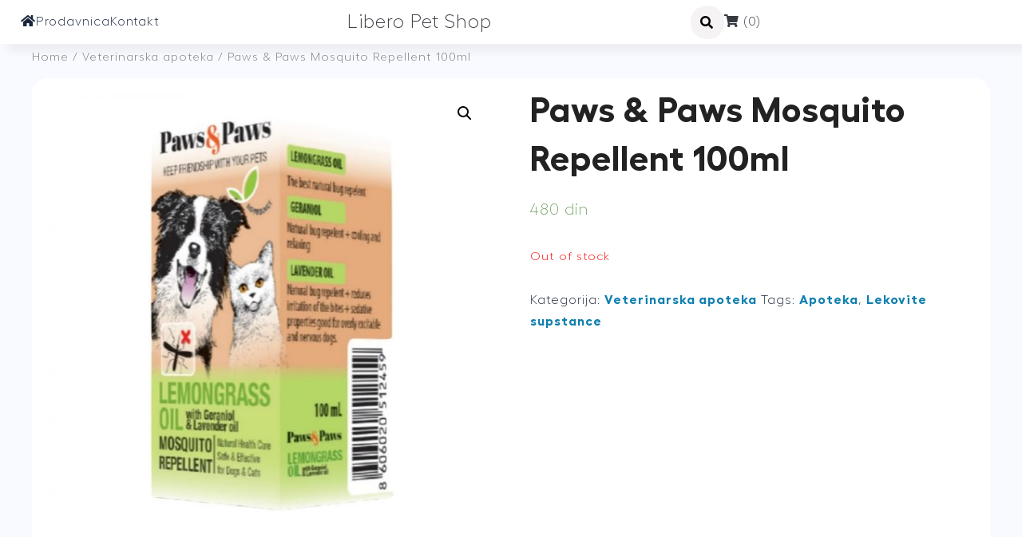

--- FILE ---
content_type: text/html; charset=UTF-8
request_url: https://liberopetshop.rs/product/paws-paws-mosquito-repellent-100ml/
body_size: 13603
content:
<!DOCTYPE html>
<html lang="sr" prefix="og: http://ogp.me/ns#" prefix="og: http://ogp.me/ns#">

<head>
<meta charset="UTF-8" />
<title>Paws &#038; Paws Mosquito Repellent 100ml &#124; Libero Pet Shop</title>


<!-- SEO by Squirrly SEO 12.3.18 - https://plugin.squirrly.co/ -->

<meta name="robots" content="index,follow">
<meta name="googlebot" content="index,follow,max-snippet:-1,max-image-preview:large,max-video-preview:-1">
<meta name="bingbot" content="index,follow,max-snippet:-1,max-image-preview:large,max-video-preview:-1">

<meta name="description" content="PAWS&#038;PAWS Sprej za pse i mačke protiv komaraca, LemonGrass Prirodni repelent protiv komaraca sa geraniolom i lavandom Bezbedan i efikasan za pse i mačake starije od 12 nedelja. Koristi se na svaka dva sata ili po potrebi za optimalnu zaštitu. Limunova trava – najbolji prirodni repelent. Geraniol – prirodni" />
<link rel="canonical" href="https://liberopetshop.rs/product/paws-paws-mosquito-repellent-100ml/" />
<link rel="alternate" type="application/rss+xml" href="https://liberopetshop.rs/sitemap.xml" />

<meta property="og:url" content="https://liberopetshop.rs/product/paws-paws-mosquito-repellent-100ml/" />
<meta property="og:title" content="Paws &#038; Paws Mosquito Repellent 100ml &#124; Libero Pet Shop" />
<meta property="og:description" content="PAWS&#038;PAWS Sprej za pse i mačke protiv komaraca, LemonGrass Prirodni repelent protiv komaraca sa geraniolom i lavandom Bezbedan i efikasan za pse i mačake starije od 12 nedelja. Koristi se na s" />
<meta property="og:type" content="product" />
<meta property="og:image" content="https://liberopetshop.rs/wp-content/uploads/2023/04/Paws-Paws-Mosquito-Repellent-100ml.jpg" />
<meta property="og:image:width" content="1600" />
<meta property="og:image:height" content="1600" />
<meta property="og:image:type" content="image/jpeg" />
<meta property="og:site_name" content="Libero Pet Shop" />
<meta property="og:locale" content="en_US" />
<meta property="product:category" content="Veterinarska apoteka" />
<meta property="product:retailer_item_id" content="" />
<meta property="product:availability" content="Out of stock" />
<meta property="product:price:amount" content="480" />
<meta property="product:price:currency" content="RSD" />

<meta property="twitter:url" content="https://liberopetshop.rs/product/paws-paws-mosquito-repellent-100ml/" />
<meta property="twitter:title" content="Paws &#038; Paws Mosquito Repellent 100ml &#124; Libero Pet Shop" />
<meta property="twitter:description" content="PAWS&#038;PAWS Sprej za pse i mačke protiv komaraca, LemonGrass Prirodni repelent protiv komaraca sa geraniolom i lavandom Bezbedan i efikasan za pse i mačake starije od 12 nedelja. Koristi se na svaka dva sata ili po potrebi za optimalnu zaštitu. Limunova trava – najbolji prir" />
<meta property="twitter:image" content="https://liberopetshop.rs/wp-content/uploads/2023/04/Paws-Paws-Mosquito-Repellent-100ml.jpg" />
<meta property="twitter:domain" content="Libero Pet Shop" />
<meta property="twitter:card" content="summary_large_image" />
<script async src='https://www.googletagmanager.com/gtag/js?id=G-H68PDWXX8G'></script><script>window.dataLayer = window.dataLayer || [];function gtag(){dataLayer.push(arguments);}gtag('js', new Date());gtag('config', 'G-H68PDWXX8G');</script>
<script type="application/ld+json">{"@context":"https://schema.org","@graph":[{"@type":"Product","url":"https://liberopetshop.rs/product/paws-paws-mosquito-repellent-100ml/","@id":"https://liberopetshop.rs/product/paws-paws-mosquito-repellent-100ml/#product","name":"Paws &amp; Paws Mosquito Repellent 100ml","description":"PAWS&amp;PAWS Sprej za pse i ma\u010dke protiv komaraca, LemonGrass Prirodni repelent protiv komaraca sa geraniolom i lavandom Bezbedan i efikasan za pse i ma\u010dake starije od 12 nedelja. Koristi se na svaka dva sata ili po potrebi za optimalnu za\u0161titu. Limunova trava \u2013 najbolji prirodni repelent. Geraniol \u2013 prirodni repelent + efekat hla\u0111enja i opu\u0161tanja. Lavanda \u2013 prirodni repelent + umanjuje iritaciju od ujeda + umiruju\u0107i efekat za preterano razdra\u017eljive i nervozne pse. Proizvo\u0111a\u010d: Ave&amp;Vetmedic, Srbija Zemlja porekla: Srbija","image":"https://liberopetshop.rs/wp-content/uploads/2023/04/Paws-Paws-Mosquito-Repellent-100ml.jpg","sku":"","offers":{"@type":"Offer","priceValidUntil":"2027-01-17","url":"https://liberopetshop.rs/product/paws-paws-mosquito-repellent-100ml/","availability":"https://schema.org/OutOfStock","sku":"","image":"https://liberopetshop.rs/wp-content/uploads/2023/04/Paws-Paws-Mosquito-Repellent-100ml.jpg","description":"PAWS&amp;PAWS Sprej za pse i ma\u010dke protiv komaraca, LemonGrass Prirodni repelent protiv komaraca sa geraniolom i lavandom Bezbedan i efikasan za pse i ma\u010dake starije od 12 nedelja. Koristi se na svaka dva sata ili po potrebi za optimalnu za\u0161titu. Limunova trava \u2013 najbolji prirodni repelent. Geraniol \u2013 prirodni repelent + efekat hla\u0111enja i opu\u0161tanja. Lavanda \u2013 prirodni repelent + umanjuje iritaciju od ujeda + umiruju\u0107i efekat za preterano razdra\u017eljive i nervozne pse. Proizvo\u0111a\u010d: Ave&amp;Vetmedic, Srbija Zemlja porekla: Srbija","seller":{"@type":"Organization","name":"Libero Pet Shop","url":"https://liberopetshop.rs"},"priceSpecification":{"@type":"UnitPriceSpecification","price":"480","priceCurrency":"RSD","valueAddedTaxIncluded":"false"}}},{"@type":"BreadcrumbList","@id":"https://liberopetshop.rs/product/paws-paws-mosquito-repellent-100ml/#breadcrumblist","itemListElement":[[{"@type":"ListItem","position":"1","item":{"@id":"https://liberopetshop.rs","name":"Libero Pet Shop | Pet shop i veterinarska apoteka Libero"}},{"@type":"ListItem","position":"2","item":{"@id":"https://liberopetshop.rs/product-category/veterinarska-apoteka/","name":"Veterinarska apoteka"}},{"@type":"ListItem","position":"3","item":{"@id":"https://liberopetshop.rs/product/paws-paws-mosquito-repellent-100ml/","name":"Paws &#038; Paws Mosquito Repellent 100ml | Libero Pet Shop"}}]]}]}</script>
<!-- /SEO by Squirrly SEO - WordPress SEO Plugin -->



	
	<meta name="viewport" content="width=device-width, initial-scale=1">
<meta name="google-site-verification" content="dxL9kjdvFg92Mv0r4HoP9gP8Fr_2usCs6QNZC_XgV5s" />
	<link rel="profile" href="http://gmpg.org/xfn/11" />
	<link rel="pingback" href="https://liberopetshop.rs/xmlrpc.php" />
    <link rel="preload" as="font" href="https://liberopetshop.rs/wp-content/themes/foodica/assets/fonts/foodica.ttf" type="font/ttf" crossorigin>
<script src="https://ajax.googleapis.com/ajax/libs/jquery/3.6.0/jquery.min.js"></script>
	
<link rel='dns-prefetch' href='//fonts.googleapis.com' />
<link rel="alternate" type="application/rss+xml" title="Libero Pet Shop &raquo; Feed" href="https://liberopetshop.rs/feed/" />
<link rel="alternate" type="application/rss+xml" title="Libero Pet Shop &raquo; Comments Feed" href="https://liberopetshop.rs/comments/feed/" />
<script type="text/javascript">
window._wpemojiSettings = {"baseUrl":"https:\/\/s.w.org\/images\/core\/emoji\/14.0.0\/72x72\/","ext":".png","svgUrl":"https:\/\/s.w.org\/images\/core\/emoji\/14.0.0\/svg\/","svgExt":".svg","source":{"concatemoji":"https:\/\/liberopetshop.rs\/wp-includes\/js\/wp-emoji-release.min.js?ver=6.2.8"}};
/*! This file is auto-generated */
!function(e,a,t){var n,r,o,i=a.createElement("canvas"),p=i.getContext&&i.getContext("2d");function s(e,t){p.clearRect(0,0,i.width,i.height),p.fillText(e,0,0);e=i.toDataURL();return p.clearRect(0,0,i.width,i.height),p.fillText(t,0,0),e===i.toDataURL()}function c(e){var t=a.createElement("script");t.src=e,t.defer=t.type="text/javascript",a.getElementsByTagName("head")[0].appendChild(t)}for(o=Array("flag","emoji"),t.supports={everything:!0,everythingExceptFlag:!0},r=0;r<o.length;r++)t.supports[o[r]]=function(e){if(p&&p.fillText)switch(p.textBaseline="top",p.font="600 32px Arial",e){case"flag":return s("\ud83c\udff3\ufe0f\u200d\u26a7\ufe0f","\ud83c\udff3\ufe0f\u200b\u26a7\ufe0f")?!1:!s("\ud83c\uddfa\ud83c\uddf3","\ud83c\uddfa\u200b\ud83c\uddf3")&&!s("\ud83c\udff4\udb40\udc67\udb40\udc62\udb40\udc65\udb40\udc6e\udb40\udc67\udb40\udc7f","\ud83c\udff4\u200b\udb40\udc67\u200b\udb40\udc62\u200b\udb40\udc65\u200b\udb40\udc6e\u200b\udb40\udc67\u200b\udb40\udc7f");case"emoji":return!s("\ud83e\udef1\ud83c\udffb\u200d\ud83e\udef2\ud83c\udfff","\ud83e\udef1\ud83c\udffb\u200b\ud83e\udef2\ud83c\udfff")}return!1}(o[r]),t.supports.everything=t.supports.everything&&t.supports[o[r]],"flag"!==o[r]&&(t.supports.everythingExceptFlag=t.supports.everythingExceptFlag&&t.supports[o[r]]);t.supports.everythingExceptFlag=t.supports.everythingExceptFlag&&!t.supports.flag,t.DOMReady=!1,t.readyCallback=function(){t.DOMReady=!0},t.supports.everything||(n=function(){t.readyCallback()},a.addEventListener?(a.addEventListener("DOMContentLoaded",n,!1),e.addEventListener("load",n,!1)):(e.attachEvent("onload",n),a.attachEvent("onreadystatechange",function(){"complete"===a.readyState&&t.readyCallback()})),(e=t.source||{}).concatemoji?c(e.concatemoji):e.wpemoji&&e.twemoji&&(c(e.twemoji),c(e.wpemoji)))}(window,document,window._wpemojiSettings);
</script>
<style type="text/css">
img.wp-smiley,
img.emoji {
	display: inline !important;
	border: none !important;
	box-shadow: none !important;
	height: 1em !important;
	width: 1em !important;
	margin: 0 0.07em !important;
	vertical-align: -0.1em !important;
	background: none !important;
	padding: 0 !important;
}
</style>
	<link rel='stylesheet' id='yith-wcan-shortcodes-css' href='https://liberopetshop.rs/wp-content/plugins/yith-woocommerce-ajax-navigation/assets/css/shortcodes.css?ver=4.4.0' type='text/css' media='all' />
<style id='yith-wcan-shortcodes-inline-css' type='text/css'>
:root{
	--yith-wcan-filters_colors_titles: #434343;
	--yith-wcan-filters_colors_background: #FFFFFF;
	--yith-wcan-filters_colors_accent: #A7144C;
	--yith-wcan-filters_colors_accent_r: 167;
	--yith-wcan-filters_colors_accent_g: 20;
	--yith-wcan-filters_colors_accent_b: 76;
	--yith-wcan-color_swatches_border_radius: 100%;
	--yith-wcan-color_swatches_size: 30px;
	--yith-wcan-labels_style_background: #FFFFFF;
	--yith-wcan-labels_style_background_hover: #A7144C;
	--yith-wcan-labels_style_background_active: #A7144C;
	--yith-wcan-labels_style_text: #434343;
	--yith-wcan-labels_style_text_hover: #FFFFFF;
	--yith-wcan-labels_style_text_active: #FFFFFF;
	--yith-wcan-anchors_style_text: #434343;
	--yith-wcan-anchors_style_text_hover: #A7144C;
	--yith-wcan-anchors_style_text_active: #A7144C;
}
</style>
<link rel='stylesheet' id='WQFSP_style-css' href='https://liberopetshop.rs/wp-content/plugins/quantity-field-on-shop-page-for-woocommerce/css/style.css?ver=6.2.8' type='text/css' media='all' />
<link rel='stylesheet' id='photoswipe-css' href='https://liberopetshop.rs/wp-content/plugins/woocommerce/assets/css/photoswipe/photoswipe.min.css?ver=5.7.2' type='text/css' media='all' />
<link rel='stylesheet' id='photoswipe-default-skin-css' href='https://liberopetshop.rs/wp-content/plugins/woocommerce/assets/css/photoswipe/default-skin/default-skin.min.css?ver=5.7.2' type='text/css' media='all' />
<link rel='stylesheet' id='woocommerce-layout-css' href='https://liberopetshop.rs/wp-content/plugins/woocommerce/assets/css/woocommerce-layout.css?ver=5.7.2' type='text/css' media='all' />
<link rel='stylesheet' id='woocommerce-smallscreen-css' href='https://liberopetshop.rs/wp-content/plugins/woocommerce/assets/css/woocommerce-smallscreen.css?ver=5.7.2' type='text/css' media='only screen and (max-width: 768px)' />
<link rel='stylesheet' id='woocommerce-general-css' href='https://liberopetshop.rs/wp-content/plugins/woocommerce/assets/css/woocommerce.css?ver=5.7.2' type='text/css' media='all' />
<style id='woocommerce-inline-inline-css' type='text/css'>
.woocommerce form .form-row .required { visibility: visible; }
</style>
<link rel='stylesheet' id='yith_wcas_frontend-css' href='https://liberopetshop.rs/wp-content/plugins/yith-woocommerce-ajax-search/assets/css/yith_wcas_ajax_search.css?ver=1.10.1' type='text/css' media='all' />
<link rel='stylesheet' id='foodica-style-css' href='https://liberopetshop.rs/wp-content/themes/foodica/style.css?ver=1.2.1' type='text/css' media='all' />
<link rel='stylesheet' id='foodica-style-mobile-css' href='https://liberopetshop.rs/wp-content/themes/foodica/assets/css/media-queries.css?ver=1.2.1' type='text/css' media='all' />
<link rel='stylesheet' id='foodica-google-font-default-css' href='//fonts.googleapis.com/css?family=Annie+Use+Your+Telescope%7CRoboto+Condensed%3A400%2C700%7CInter%3A400%2C500%2C600&#038;subset=cyrillic%2Ccyrillic-ext%2Cgreek%2Cgreek-ext%2Clatin-ext&#038;display=swap&#038;ver=6.2.8' type='text/css' media='all' />
<link rel='stylesheet' id='dashicons-css' href='https://liberopetshop.rs/wp-includes/css/dashicons.min.css?ver=6.2.8' type='text/css' media='all' />
<style id='dashicons-inline-css' type='text/css'>
[data-font="Dashicons"]:before {font-family: 'Dashicons' !important;content: attr(data-icon) !important;speak: none !important;font-weight: normal !important;font-variant: normal !important;text-transform: none !important;line-height: 1 !important;font-style: normal !important;-webkit-font-smoothing: antialiased !important;-moz-osx-font-smoothing: grayscale !important;}
</style>
<link rel='stylesheet' id='wcpa-frontend-css' href='https://liberopetshop.rs/wp-content/plugins/woo-custom-product-addons/assets/css/style_1.css?ver=3.0.7' type='text/css' media='all' />
<style id='wcw-inlinecss-inline-css' type='text/css'>
.widget_wpcategorieswidget ul.children{display:none;} .widget_wp_categories_widget{background:#fff; position:relative;}.widget_wp_categories_widget h2,.widget_wpcategorieswidget h2{color:#4a5f6d;font-size:20px;font-weight:400;margin:0 0 25px;line-height:24px;text-transform:uppercase}.widget_wp_categories_widget ul li,.widget_wpcategorieswidget ul li{font-size: 16px; margin: 0px; border-bottom: 1px dashed #f0f0f0; position: relative; list-style-type: none; line-height: 35px;}.widget_wp_categories_widget ul li:last-child,.widget_wpcategorieswidget ul li:last-child{border:none;}.widget_wp_categories_widget ul li a,.widget_wpcategorieswidget ul li a{display:inline-block;color:#007acc;transition:all .5s ease;-webkit-transition:all .5s ease;-ms-transition:all .5s ease;-moz-transition:all .5s ease;text-decoration:none;}.widget_wp_categories_widget ul li a:hover,.widget_wp_categories_widget ul li.active-cat a,.widget_wp_categories_widget ul li.active-cat span.post-count,.widget_wpcategorieswidget ul li a:hover,.widget_wpcategorieswidget ul li.active-cat a,.widget_wpcategorieswidget ul li.active-cat span.post-count{color:#ee546c}.widget_wp_categories_widget ul li span.post-count,.widget_wpcategorieswidget ul li span.post-count{height: 30px; min-width: 35px; text-align: center; background: #fff; color: #605f5f; border-radius: 5px; box-shadow: inset 2px 1px 3px rgba(0, 122, 204,.1); top: 0px; float: right; margin-top: 2px;}li.cat-item.cat-have-child > span.post-count{float:inherit;}li.cat-item.cat-item-7.cat-have-child { background: #f8f9fa; }li.cat-item.cat-have-child > span.post-count:before { content: "("; }li.cat-item.cat-have-child > span.post-count:after { content: ")"; }.cat-have-child.open-m-menu ul.children li { border-top: 1px solid #d8d8d8;border-bottom:none;}li.cat-item.cat-have-child:after{ position: absolute; right: 8px; top: 8px; background-image: url([data-uri]); content: ""; width: 18px; height: 18px;transform: rotate(270deg);}ul.children li.cat-item.cat-have-child:after{content:"";background-image: none;}.cat-have-child ul.children {display: none; z-index: 9; width: auto; position: relative; margin: 0px; padding: 0px; margin-top: 0px; padding-top: 10px; padding-bottom: 10px; list-style: none; text-align: left; background:  #f8f9fa; padding-left: 5px;}.widget_wp_categories_widget ul li ul.children li,.widget_wpcategorieswidget ul li ul.children li { border-bottom: 1px solid #fff; padding-right: 5px; }.cat-have-child.open-m-menu ul.children{display:block;}li.cat-item.cat-have-child.open-m-menu:after{transform: rotate(0deg);}.widget_wp_categories_widget > li.product_cat,.widget_wpcategorieswidget > li.product_cat {list-style: none;}.widget_wp_categories_widget > ul,.widget_wpcategorieswidget > ul {padding: 0px;}.widget_wp_categories_widget > ul li ul ,.widget_wpcategorieswidget > ul li ul {padding-left: 15px;}
</style>
<script type='text/javascript' src='https://liberopetshop.rs/wp-includes/js/jquery/jquery.min.js?ver=3.6.4' id='jquery-core-js'></script>
<script type='text/javascript' id='jquery-core-js-after'>
jQuery(document).ready(function($){ jQuery('li.cat-item:has(ul.children)').addClass('cat-have-child'); jQuery('.cat-have-child').removeClass('open-m-menu');jQuery('li.cat-have-child > a').click(function(){window.location.href=jQuery(this).attr('href');return false;});jQuery('li.cat-have-child').click(function(){

		var li_parentdiv = jQuery(this).parent().parent().parent().attr('class');
			if(jQuery(this).hasClass('open-m-menu')){jQuery('.cat-have-child').removeClass('open-m-menu');}else{jQuery('.cat-have-child').removeClass('open-m-menu');jQuery(this).addClass('open-m-menu');}});});
</script>
<script type='text/javascript' src='https://liberopetshop.rs/wp-includes/js/jquery/jquery-migrate.min.js?ver=3.4.0' id='jquery-migrate-js'></script>
<script type='text/javascript' id='jquery-js-after'>
if (typeof (window.wpfReadyList) == "undefined") {
			var v = jQuery.fn.jquery;
			if (v && parseInt(v) >= 3 && window.self === window.top) {
				var readyList=[];
				window.originalReadyMethod = jQuery.fn.ready;
				jQuery.fn.ready = function(){
					if(arguments.length && arguments.length > 0 && typeof arguments[0] === "function") {
						readyList.push({"c": this, "a": arguments});
					}
					return window.originalReadyMethod.apply( this, arguments );
				};
				window.wpfReadyList = readyList;
			}}
</script>
<link rel="https://api.w.org/" href="https://liberopetshop.rs/wp-json/" /><link rel="alternate" type="application/json" href="https://liberopetshop.rs/wp-json/wp/v2/product/2923" /><link rel="EditURI" type="application/rsd+xml" title="RSD" href="https://liberopetshop.rs/xmlrpc.php?rsd" />
<link rel="wlwmanifest" type="application/wlwmanifest+xml" href="https://liberopetshop.rs/wp-includes/wlwmanifest.xml" />
<link rel='shortlink' href='https://liberopetshop.rs/?p=2923' />
<link rel="alternate" type="application/json+oembed" href="https://liberopetshop.rs/wp-json/oembed/1.0/embed?url=https%3A%2F%2Fliberopetshop.rs%2Fproduct%2Fpaws-paws-mosquito-repellent-100ml%2F" />
<link rel="alternate" type="text/xml+oembed" href="https://liberopetshop.rs/wp-json/oembed/1.0/embed?url=https%3A%2F%2Fliberopetshop.rs%2Fproduct%2Fpaws-paws-mosquito-repellent-100ml%2F&#038;format=xml" />
	<noscript><style>.woocommerce-product-gallery{ opacity: 1 !important; }</style></noscript>
	<style>:root{  --wcpaSectionTitleSize:14px;   --wcpaLabelSize:14px;   --wcpaDescSize:13px;   --wcpaErrorSize:13px;   --wcpaLabelWeight:normal;   --wcpaDescWeight:normal;   --wcpaBorderWidth:1px;   --wcpaBorderRadius:6px;   --wcpaInputHeight:45px;   --wcpaCheckLabelSize:14px;   --wcpaCheckBorderWidth:1px;   --wcpaCheckWidth:20px;   --wcpaCheckHeight:20px;   --wcpaCheckBorderRadius:4px;   --wcpaCheckButtonRadius:5px;   --wcpaCheckButtonBorder:2px; }:root{  --wcpaButtonColor:#3340d3;   --wcpaLabelColor:#424242;   --wcpaDescColor:#797979;   --wcpaBorderColor:#c6d0e9;   --wcpaBorderColorFocus:#3561f3;   --wcpaInputBgColor:#FFFFFF;   --wcpaInputColor:#5d5d5d;   --wcpaCheckLabelColor:#4a4a4a;   --wcpaCheckBgColor:#3340d3;   --wcpaCheckBorderColor:#B9CBE3;   --wcpaCheckTickColor:#ffffff;   --wcpaRadioBgColor:#3340d3;   --wcpaRadioBorderColor:#B9CBE3;   --wcpaRadioTickColor:#ffffff;   --wcpaButtonTextColor:#ffffff;   --wcpaErrorColor:#F55050; }:root{}</style><link rel="icon" href="https://liberopetshop.rs/wp-content/uploads/2021/12/cropped-logo-100x100.jpg" sizes="32x32" />
<link rel="icon" href="https://liberopetshop.rs/wp-content/uploads/2021/12/cropped-logo-200x200.jpg" sizes="192x192" />
<link rel="apple-touch-icon" href="https://liberopetshop.rs/wp-content/uploads/2021/12/cropped-logo-200x200.jpg" />
<meta name="msapplication-TileImage" content="https://liberopetshop.rs/wp-content/uploads/2021/12/cropped-logo-300x300.jpg" />
		<style type="text/css" id="wp-custom-css">
			.category-blogovi  #sidebar{
	    width: 20.018%!important;
}

#recent-posts .regular-post {
	width: 100%!important;
}

@media(max-width:800px){
	.category-blogovi  #sidebar{
	   display:none!important;
}
}		</style>
		
    <script src="https://kit.fontawesome.com/525ec7e9d6.js" crossorigin="anonymous"></script>

    <link rel="stylesheet" href="https://liberopetshop.rs/wp-content/themes/foodica/assets/css/header.css?ver=1.0.5">
    <link rel="stylesheet" href="https://liberopetshop.rs/wp-content/themes/foodica/assets/css/footer.css">


    <link rel="stylesheet" href="https://unpkg.com/swiper/swiper-bundle.min.css">
                	                          <link rel="stylesheet" href="https://liberopetshop.rs/wp-content/themes/foodica/assets/css/single.css">
    
    
    <!-- BANNER -->
    
    <!-- Global site tag (gtag.js) - Google Analytics -->
    <script async src="https://www.googletagmanager.com/gtag/js?id=G-SW2MMWP2M1"></script>
    <script>
        window.dataLayer = window.dataLayer || [];
        function gtag(){dataLayer.push(arguments);}
        gtag('js', new Date());

        gtag('config', 'G-SW2MMWP2M1');
    </script>


</head>

<body class="product-template-default single single-product postid-2923 wp-custom-logo theme-foodica woocommerce woocommerce-page woocommerce-no-js yith-wcan-free front-page-layout-full-width">

    
	<div class="page-wrap">
            <div class="header-wrapper">
                <header class="site-header">
                    <nav class='navbar'>
                        <ul class="menu">
                        <li class='menu__item'><a href="https://liberopetshop.rs"><i class='fa fa-home'></i></a></li>
                            <li class="menu__item">
                                <div class="dropdown">
                                    <a class="dropdown__trigger" href="https://liberopetshop.rs/shop/">
                                        Prodavnica
                                    </a>
                                    
                                    <div class="dropdown__menu">
                                    <a class="dropdown__item" href="https://liberopetshop.rs/product-category/akvaristika/">Akvaristika</a><a class="dropdown__item" href="https://liberopetshop.rs/product-category/glodari/">Glodari</a><a class="dropdown__item" href="https://liberopetshop.rs/product-category/psi/hrana-za-pse/">Hrana za pse</a><a class="dropdown__item" href="https://liberopetshop.rs/product-category/konji/">Konji</a><a class="dropdown__item" href="https://liberopetshop.rs/product-category/macke/">Mačke</a><a class="dropdown__item" href="https://liberopetshop.rs/product-category/ostalo/">Ostalo</a><a class="dropdown__item" href="https://liberopetshop.rs/product-category/psi/">Psi</a><a class="dropdown__item" href="https://liberopetshop.rs/product-category/ptice/">Ptice</a><a class="dropdown__item" href="https://liberopetshop.rs/product-category/teraristika/">Teraristika</a><a class="dropdown__item" href="https://liberopetshop.rs/product-category/veterinarska-apoteka/">Veterinarska apoteka</a></div>
                                </div>

                            </li>
                            <li class='menu__item'><a href="https://liberopetshop.rs/kontakt">Kontakt</a></li>
                        </ul>
                    </nav>
                    
                    
                    <!-- LIBERO -->
                                            <a class="home" href="https://liberopetshop.rs">Libero Pet Shop</a>
                                        
                    <!-- SEARCH BOX-->
                    <span class="logo__container">
                        
                        <span class="search-box">
                            <div type="button" id="expand-search" value="Pretraga" onclick="(function(e){
                                    e.target.offsetParent.classList.toggle('active')
                                    return false;
                                })(arguments[0]);return false;">
                                <i class="fa fa-search" aria-hidden="true"></i>
                            </div>
                         
<div class="yith-ajaxsearchform-container">
	<form role="search" method="get" id="yith-ajaxsearchform" action="https://liberopetshop.rs/">
		<div>
			<label class="screen-reader-text" for="yith-s">Search for:</label>
			<input type="search" value="" name="s" id="yith-s" class="yith-s" placeholder="Pretraži proizvode..." data-loader-icon="" data-min-chars="2" />
<!--			<input type="submit" id="yith-searchsubmit" value="--><!--" />-->
			<button type="submit" id="yith-searchsubmit" value="Pretraga">
                <i class="fa fa-search"></i>
            </button>
			<input type="hidden" name="post_type" value="product" />
					</div>
	</form>
</div>
                        </span>

<!-- CART -->
					<span class="nav__cart cart-basket">
                                                            <a class="misha-cart" href="https://liberopetshop.rs/cart/">
                                    <i class=" fa fa-shopping-cart" aria-hidden="true"></i>
                                    <span>(0)</span>
                                </a>
                                                    </span>
                    </span>


                    <span class='hamburger'>
                        <i class="fa fa-bars"></i>
                        <i class="fa fa-times"></i>
                    </span>

                    <span class='mobile__menu'>
                        <ul>                            <li class='nav-link '>
                                <a class=''
                                   href='https://liberopetshop.rs/'>Početna</a>
                            </li>
                            <li class='nav-link '>
                                <a class=''
                                   href='https://liberopetshop.rs/shop/'>Prodavnica</a>
                                <ul class="submenu">
                                    <a class="submenu__item" href="https://liberopetshop.rs/product-category/akvaristika/"><li>Akvaristika</li></a><a class="submenu__item" href="https://liberopetshop.rs/product-category/glodari/"><li>Glodari</li></a><a class="submenu__item" href="https://liberopetshop.rs/product-category/psi/hrana-za-pse/"><li>Hrana za pse</li></a><a class="submenu__item" href="https://liberopetshop.rs/product-category/konji/"><li>Konji</li></a><a class="submenu__item" href="https://liberopetshop.rs/product-category/macke/"><li>Mačke</li></a><a class="submenu__item" href="https://liberopetshop.rs/product-category/ostalo/"><li>Ostalo</li></a><a class="submenu__item" href="https://liberopetshop.rs/product-category/psi/"><li>Psi</li></a><a class="submenu__item" href="https://liberopetshop.rs/product-category/ptice/"><li>Ptice</li></a><a class="submenu__item" href="https://liberopetshop.rs/product-category/teraristika/"><li>Teraristika</li></a><a class="submenu__item" href="https://liberopetshop.rs/product-category/veterinarska-apoteka/"><li>Veterinarska apoteka</li></a>                                </ul>
                            </li>
                            <li class='nav-link'>
                                <a class=' '
                                   href="https://liberopetshop.rs/kontakt/">Kontakt</a>
                            </li>
                        </ul>
                    </span>


                </header><!-- .site-header -->
            </div>

        <!-- TOP BANNER -->
        		  
        <div class="main-container">
            <script>
                document.addEventListener('DOMContentLoaded', function() {
                    const hamburger = document.querySelector('.hamburger');
                    const hamburgerIcon = document.querySelector('.fa.fa-bars');
                    const xIcon = document.querySelector('.fa.fa-times');
                    const mobileMenu = document.querySelector('.mobile__menu');
                    if (hamburger != null) {
                        hamburger.addEventListener('click', function(ev) {
                            if (mobileMenu.classList.contains('active')) {
                                mobileMenu.classList.remove('active');
                                hamburgerIcon.style.display = 'block';
                                xIcon.style.display = 'none';
                            } else {
                                mobileMenu.classList.add('active');
                                hamburgerIcon.style.display = 'none';
                                xIcon.style.display = 'block';
                            }
                        });
                    }
                }, false);
            </script>
	<main id="main" class="site-main" role="main">

 		<nav class="woocommerce-breadcrumb"><a href="https://liberopetshop.rs">Home</a>&nbsp;&#47;&nbsp;<a href="https://liberopetshop.rs/product-category/veterinarska-apoteka/">Veterinarska apoteka</a>&nbsp;&#47;&nbsp;Paws &amp; Paws Mosquito Repellent 100ml</nav>
 		<div class="shop-wrapper">

			<div class="entry-content">

				
					
						<div class="woocommerce-notices-wrapper"></div><div id="product-2923" class="product type-product post-2923 status-publish first outofstock product_cat-veterinarska-apoteka product_tag-apoteka product_tag-lekovite-supstance has-post-thumbnail taxable shipping-taxable purchasable product-type-simple">

	<div class="woocommerce-product-gallery woocommerce-product-gallery--with-images woocommerce-product-gallery--columns-4 images" data-columns="4" style="opacity: 0; transition: opacity .25s ease-in-out;">
	<figure class="woocommerce-product-gallery__wrapper">
		<div data-thumb="https://liberopetshop.rs/wp-content/uploads/2023/04/Paws-Paws-Mosquito-Repellent-100ml-100x100.jpg" data-thumb-alt="" class="woocommerce-product-gallery__image"><a href="https://liberopetshop.rs/wp-content/uploads/2023/04/Paws-Paws-Mosquito-Repellent-100ml.jpg"><img width="600" height="600" src="https://liberopetshop.rs/wp-content/uploads/2023/04/Paws-Paws-Mosquito-Repellent-100ml-600x600.jpg" class="wp-post-image" alt="" decoding="async" loading="lazy" title="Paws &amp;amp; Paws Mosquito Repellent 100ml" data-caption="" data-src="https://liberopetshop.rs/wp-content/uploads/2023/04/Paws-Paws-Mosquito-Repellent-100ml.jpg" data-large_image="https://liberopetshop.rs/wp-content/uploads/2023/04/Paws-Paws-Mosquito-Repellent-100ml.jpg" data-large_image_width="1600" data-large_image_height="1600" srcset="https://liberopetshop.rs/wp-content/uploads/2023/04/Paws-Paws-Mosquito-Repellent-100ml-600x600.jpg 600w, https://liberopetshop.rs/wp-content/uploads/2023/04/Paws-Paws-Mosquito-Repellent-100ml-300x300.jpg 300w, https://liberopetshop.rs/wp-content/uploads/2023/04/Paws-Paws-Mosquito-Repellent-100ml-1024x1024.jpg 1024w, https://liberopetshop.rs/wp-content/uploads/2023/04/Paws-Paws-Mosquito-Repellent-100ml-150x150.jpg 150w, https://liberopetshop.rs/wp-content/uploads/2023/04/Paws-Paws-Mosquito-Repellent-100ml-768x768.jpg 768w, https://liberopetshop.rs/wp-content/uploads/2023/04/Paws-Paws-Mosquito-Repellent-100ml-1536x1536.jpg 1536w, https://liberopetshop.rs/wp-content/uploads/2023/04/Paws-Paws-Mosquito-Repellent-100ml-100x100.jpg 100w, https://liberopetshop.rs/wp-content/uploads/2023/04/Paws-Paws-Mosquito-Repellent-100ml-200x200.jpg 200w, https://liberopetshop.rs/wp-content/uploads/2023/04/Paws-Paws-Mosquito-Repellent-100ml.jpg 1600w" sizes="(max-width: 600px) 100vw, 600px" /></a></div>	</figure>
</div>

	<div class="summary entry-summary">
		<h1 class="product_title entry-title">Paws &amp; Paws Mosquito Repellent 100ml</h1><p class="price"><span class="woocommerce-Price-amount amount"><bdi>480&nbsp;<span class="woocommerce-Price-currencySymbol">din</span></bdi></span></p>
<p class="stock out-of-stock">Out of stock</p>
<div class="product_meta">

	
	
	<span class="posted_in">Kategorija: <a href="https://liberopetshop.rs/product-category/veterinarska-apoteka/" rel="tag">Veterinarska apoteka</a></span>
	<span class="tagged_as">Tags: <a href="https://liberopetshop.rs/product-tag/apoteka/" rel="tag">Apoteka</a>, <a href="https://liberopetshop.rs/product-tag/lekovite-supstance/" rel="tag">Lekovite supstance</a></span>
	
</div>
	</div>

	
	<div class="woocommerce-tabs wc-tabs-wrapper">
		<ul class="tabs wc-tabs" role="tablist">
							<li class="description_tab" id="tab-title-description" role="tab" aria-controls="tab-description">
					<a href="#tab-description">
						Opis					</a>
				</li>
					</ul>
					<div class="woocommerce-Tabs-panel woocommerce-Tabs-panel--description panel entry-content wc-tab" id="tab-description" role="tabpanel" aria-labelledby="tab-title-description">
				
	<h2>Opis</h2>

<p><img decoding="async" class="alignnone size-medium wp-image-2924" src="https://liberopetshop.rs/wp-content/uploads/2023/04/Paws-Paws-Mosquito-Repellent-100ml-300x300.jpg" alt="" width="300" height="300" srcset="https://liberopetshop.rs/wp-content/uploads/2023/04/Paws-Paws-Mosquito-Repellent-100ml-300x300.jpg 300w, https://liberopetshop.rs/wp-content/uploads/2023/04/Paws-Paws-Mosquito-Repellent-100ml-1024x1024.jpg 1024w, https://liberopetshop.rs/wp-content/uploads/2023/04/Paws-Paws-Mosquito-Repellent-100ml-150x150.jpg 150w, https://liberopetshop.rs/wp-content/uploads/2023/04/Paws-Paws-Mosquito-Repellent-100ml-768x768.jpg 768w, https://liberopetshop.rs/wp-content/uploads/2023/04/Paws-Paws-Mosquito-Repellent-100ml-1536x1536.jpg 1536w, https://liberopetshop.rs/wp-content/uploads/2023/04/Paws-Paws-Mosquito-Repellent-100ml-100x100.jpg 100w, https://liberopetshop.rs/wp-content/uploads/2023/04/Paws-Paws-Mosquito-Repellent-100ml-200x200.jpg 200w, https://liberopetshop.rs/wp-content/uploads/2023/04/Paws-Paws-Mosquito-Repellent-100ml-600x600.jpg 600w, https://liberopetshop.rs/wp-content/uploads/2023/04/Paws-Paws-Mosquito-Repellent-100ml.jpg 1600w" sizes="(max-width: 300px) 100vw, 300px" /></p>
<p><main class="page-content page-content--product-list" role="main"></p>
<div class="page-content--right">
<div id="ctl47_ProductDetails1_up">
<div id="ctl47_ProductDetails1_ItemContainer" class="">
<section id="tab-container" class="tab-info js-tabs" data-easytabs="true">
<div id="opis-proizvoda" class="tab-info__content active">
<div class="productlist-attributes-values">
<div id="ctl47_ProductDetails1_ctl02_RepeaterValues_ctl01_div" class="DSCRPTN">PAWS&amp;PAWS Sprej za pse i mačke protiv komaraca, LemonGrass<br />
Prirodni repelent protiv komaraca sa geraniolom i lavandom</p>
<p>Bezbedan i efikasan za pse i mačake starije od 12 nedelja.<br />
Koristi se na svaka dva sata ili po potrebi za optimalnu zaštitu.<br />
Limunova trava – najbolji prirodni repelent.<br />
Geraniol – prirodni repelent + efekat hlađenja i opuštanja.<br />
Lavanda – prirodni repelent + umanjuje iritaciju od ujeda + umirujući efekat za preterano razdražljive i nervozne pse.</p>
<p>Proizvođač: Ave&amp;Vetmedic, Srbija<br />
Zemlja porekla: Srbija</p></div>
</div>
</div>
</section>
</div>
<div id="related-products"></div>
</div>
</div>
<p></main></p>
<footer class="page-footer" role="contentinfo">
<section class="footer-banners">
<div class="footer-banners__row"></div>
</section>
</footer>
			</div>
		
			</div>


	<section class="related products">

					<h2>Povezani proizvodi</h2>
				
		<ul class="products columns-4">

			
					<li class="product type-product post-463 status-publish first instock product_cat-veterinarska-apoteka product_tag-apoteka product_tag-medicinska-hrana has-post-thumbnail taxable shipping-taxable purchasable product-type-simple">
	<a href="https://liberopetshop.rs/product/royal-canin-za-pse-gastrointetstinal-moderate-calorie-2-kg/" class="woocommerce-LoopProduct-link woocommerce-loop-product__link"><img width="300" height="300" src="https://liberopetshop.rs/wp-content/uploads/2022/05/69629_pla_elvetis_royalcanin_veterinarydiet_moderatecalorie_7_5kg_hs_01_1-300x300.jpg" class="attachment-woocommerce_thumbnail size-woocommerce_thumbnail" alt="" decoding="async" loading="lazy" srcset="https://liberopetshop.rs/wp-content/uploads/2022/05/69629_pla_elvetis_royalcanin_veterinarydiet_moderatecalorie_7_5kg_hs_01_1-300x300.jpg 300w, https://liberopetshop.rs/wp-content/uploads/2022/05/69629_pla_elvetis_royalcanin_veterinarydiet_moderatecalorie_7_5kg_hs_01_1-150x150.jpg 150w, https://liberopetshop.rs/wp-content/uploads/2022/05/69629_pla_elvetis_royalcanin_veterinarydiet_moderatecalorie_7_5kg_hs_01_1-100x100.jpg 100w, https://liberopetshop.rs/wp-content/uploads/2022/05/69629_pla_elvetis_royalcanin_veterinarydiet_moderatecalorie_7_5kg_hs_01_1-200x200.jpg 200w, https://liberopetshop.rs/wp-content/uploads/2022/05/69629_pla_elvetis_royalcanin_veterinarydiet_moderatecalorie_7_5kg_hs_01_1.jpg 400w" sizes="(max-width: 300px) 100vw, 300px" /><h2 class="woocommerce-loop-product__title">Royal Canin za pse Gastrointetstinal Moderate Calorie 2 kg</h2>
	<span class="price"><span class="woocommerce-Price-amount amount"><bdi>2,950&nbsp;<span class="woocommerce-Price-currencySymbol">din</span></bdi></span></span>
</a><form action="?add-to-cart=463" class="cart" method="post" enctype="multipart/form-data">	<div class="quantity">
				<label class="screen-reader-text" for="quantity_696bab0c89527">Royal Canin za pse Gastrointetstinal Moderate Calorie 2 kg quantity</label>
		<input
			type="number"
			id="quantity_696bab0c89527"
			class="input-text qty text"
			step="1"
			min="0"
			max=""
			name="quantity"
			value="1"
			title="Qty"
			size="4"
			placeholder=""
			inputmode="numeric" />
			</div>
	<button type="submit" data-quantity="1" data-product_id="463" class="button alt ajax_add_to_cart add_to_cart_button product_type_simple">Dodaj u korpu</button></form></li>

			
					<li class="product type-product post-483 status-publish instock product_cat-veterinarska-apoteka product_tag-apoteka product_tag-medicinska-hrana has-post-thumbnail taxable shipping-taxable purchasable product-type-simple">
	<a href="https://liberopetshop.rs/product/royal-canin-hypoallergenic-small-dogs-3-5-kg/" class="woocommerce-LoopProduct-link woocommerce-loop-product__link"><img width="300" height="300" src="https://liberopetshop.rs/wp-content/uploads/2022/05/000188-300x300.jpg" class="attachment-woocommerce_thumbnail size-woocommerce_thumbnail" alt="" decoding="async" loading="lazy" srcset="https://liberopetshop.rs/wp-content/uploads/2022/05/000188-300x300.jpg 300w, https://liberopetshop.rs/wp-content/uploads/2022/05/000188-150x150.jpg 150w, https://liberopetshop.rs/wp-content/uploads/2022/05/000188-100x100.jpg 100w, https://liberopetshop.rs/wp-content/uploads/2022/05/000188-200x200.jpg 200w, https://liberopetshop.rs/wp-content/uploads/2022/05/000188.jpg 400w" sizes="(max-width: 300px) 100vw, 300px" /><h2 class="woocommerce-loop-product__title">Royal Canin Hypoallergenic Small Dogs 3.5 kg</h2>
	<span class="price"><span class="woocommerce-Price-amount amount"><bdi>6,615&nbsp;<span class="woocommerce-Price-currencySymbol">din</span></bdi></span></span>
</a><form action="?add-to-cart=483" class="cart" method="post" enctype="multipart/form-data">	<div class="quantity">
				<label class="screen-reader-text" for="quantity_696bab0c89f13">Royal Canin Hypoallergenic Small Dogs 3.5 kg quantity</label>
		<input
			type="number"
			id="quantity_696bab0c89f13"
			class="input-text qty text"
			step="1"
			min="0"
			max=""
			name="quantity"
			value="1"
			title="Qty"
			size="4"
			placeholder=""
			inputmode="numeric" />
			</div>
	<button type="submit" data-quantity="1" data-product_id="483" class="button alt ajax_add_to_cart add_to_cart_button product_type_simple">Dodaj u korpu</button></form></li>

			
					<li class="product type-product post-499 status-publish instock product_cat-veterinarska-apoteka product_tag-apoteka product_tag-medicinska-hrana has-post-thumbnail taxable shipping-taxable purchasable product-type-simple">
	<a href="https://liberopetshop.rs/product/royal-canin-urinary-cat-s-o-15-kg/" class="woocommerce-LoopProduct-link woocommerce-loop-product__link"><img width="300" height="300" src="https://liberopetshop.rs/wp-content/uploads/2022/05/67398_pla_rc_vet_urinary_so_moderate_katze_9-300x300.jpg" class="attachment-woocommerce_thumbnail size-woocommerce_thumbnail" alt="" decoding="async" loading="lazy" srcset="https://liberopetshop.rs/wp-content/uploads/2022/05/67398_pla_rc_vet_urinary_so_moderate_katze_9-300x300.jpg 300w, https://liberopetshop.rs/wp-content/uploads/2022/05/67398_pla_rc_vet_urinary_so_moderate_katze_9-150x150.jpg 150w, https://liberopetshop.rs/wp-content/uploads/2022/05/67398_pla_rc_vet_urinary_so_moderate_katze_9-100x100.jpg 100w, https://liberopetshop.rs/wp-content/uploads/2022/05/67398_pla_rc_vet_urinary_so_moderate_katze_9-200x200.jpg 200w, https://liberopetshop.rs/wp-content/uploads/2022/05/67398_pla_rc_vet_urinary_so_moderate_katze_9.jpg 400w" sizes="(max-width: 300px) 100vw, 300px" /><h2 class="woocommerce-loop-product__title">Royal Canin Urinary Cat S/O Moderate Calorie 1,5 kg</h2>
	<span class="price"><span class="woocommerce-Price-amount amount"><bdi>2,920&nbsp;<span class="woocommerce-Price-currencySymbol">din</span></bdi></span></span>
</a><form action="?add-to-cart=499" class="cart" method="post" enctype="multipart/form-data">	<div class="quantity">
				<label class="screen-reader-text" for="quantity_696bab0c8a858">Royal Canin Urinary Cat S/O Moderate Calorie 1,5 kg quantity</label>
		<input
			type="number"
			id="quantity_696bab0c8a858"
			class="input-text qty text"
			step="1"
			min="0"
			max=""
			name="quantity"
			value="1"
			title="Qty"
			size="4"
			placeholder=""
			inputmode="numeric" />
			</div>
	<button type="submit" data-quantity="1" data-product_id="499" class="button alt ajax_add_to_cart add_to_cart_button product_type_simple">Dodaj u korpu</button></form></li>

			
					<li class="product type-product post-468 status-publish last instock product_cat-veterinarska-apoteka product_tag-apoteka product_tag-medicinska-hrana has-post-thumbnail taxable shipping-taxable purchasable product-type-simple">
	<a href="https://liberopetshop.rs/product/royal-canin-gastrointestinal-puppy/" class="woocommerce-LoopProduct-link woocommerce-loop-product__link"><img width="300" height="300" src="https://liberopetshop.rs/wp-content/uploads/2022/05/Royal-Canin-Gastrointestinal-Puppy-1-kg-300x300.jpg" class="attachment-woocommerce_thumbnail size-woocommerce_thumbnail" alt="" decoding="async" loading="lazy" srcset="https://liberopetshop.rs/wp-content/uploads/2022/05/Royal-Canin-Gastrointestinal-Puppy-1-kg-300x300.jpg 300w, https://liberopetshop.rs/wp-content/uploads/2022/05/Royal-Canin-Gastrointestinal-Puppy-1-kg-150x150.jpg 150w, https://liberopetshop.rs/wp-content/uploads/2022/05/Royal-Canin-Gastrointestinal-Puppy-1-kg-100x100.jpg 100w, https://liberopetshop.rs/wp-content/uploads/2022/05/Royal-Canin-Gastrointestinal-Puppy-1-kg-200x200.jpg 200w, https://liberopetshop.rs/wp-content/uploads/2022/05/Royal-Canin-Gastrointestinal-Puppy-1-kg.jpg 400w" sizes="(max-width: 300px) 100vw, 300px" /><h2 class="woocommerce-loop-product__title">Royal Canin Gastrointestinal Puppy 1 kg</h2>
	<span class="price"><span class="woocommerce-Price-amount amount"><bdi>1,690&nbsp;<span class="woocommerce-Price-currencySymbol">din</span></bdi></span></span>
</a><form action="?add-to-cart=468" class="cart" method="post" enctype="multipart/form-data">	<div class="quantity">
				<label class="screen-reader-text" for="quantity_696bab0c8b052">Royal Canin Gastrointestinal Puppy 1 kg quantity</label>
		<input
			type="number"
			id="quantity_696bab0c8b052"
			class="input-text qty text"
			step="1"
			min="0"
			max=""
			name="quantity"
			value="1"
			title="Qty"
			size="4"
			placeholder=""
			inputmode="numeric" />
			</div>
	<button type="submit" data-quantity="1" data-product_id="468" class="button alt ajax_add_to_cart add_to_cart_button product_type_simple">Dodaj u korpu</button></form></li>

			
		</ul>

	</section>
	</div>


					
				<div class="cleaner">&nbsp;</div>

			</div><!-- / .entry -->

		</div><!-- / .shop-wrapper -->

	</main><!-- /#main -->
    



</div><!-- ./inner-wrap -->


<footer style="height:auto;">


            <div class='footer-top'>
            <img src="https://liberopetshop.rs/wp-content/uploads/2021/10/paw.png" alt="">
        </div>
        <div class='footer-bottom'>
        <div class="title">Libero Pet Shop</div>
        <div class="boxes">
            <div class="box">
                <img src="https://liberopetshop.rs/wp-content/uploads/2023/02/location-logo.png" alt="">
                <h4>Svetogorska 45,<br>Beograd</h4>
            </div>
            <div class="box">
                <img src="https://liberopetshop.rs/wp-content/uploads/2023/02/phone-logo.png" alt="">
                <h4><a class='bold' href='tel:0113349500'>011 3349500</a><br><br><a class='bold' href='tel:062273363'>062/273-363</a></h4>
            </div>
            <div class="box">
               <a href="https://www.instagram.com/libero.pet.shop/"> <img src="https://liberopetshop.rs/wp-content/uploads/2023/02/insta-logo.png" alt="">
                <h4>@pet.shop.libero</h4></a>
            </div>
            <div class="box"><a href="https://www.facebook.com/Libero-Pet-Shop-109349090855416/">
                <img src="https://liberopetshop.rs/wp-content/uploads/2023/02/fb-logo.png" alt="">
                <h4>Libero Pet Shop</h4></a>
            </div>
            <div class="box"><a class='bold' href='tel:062273363'>
                <img src="https://liberopetshop.rs/wp-content/uploads/2023/02/whatsapp-logo-40.png" alt="">
                <h4>Viber, WhatsApp:<br>062/273-363</h4></a>
            </div>
			  <div class="box">
				  <a class='bold' href='https://liberopetshop.rs/hrana-za-pse-2/'>    <h4>Hrana za pse</h4></a>
				   <a class='bold' href='https://liberopetshop.rs/hrana-za-macke/'>  <h4>Hrana za mačke</h4>  </a>
				   <a class='bold' href='https://liberopetshop.rs/akvarijum/'>  <h4>Akvarijum</h4></a>
				    <a style="display:inline-block;" class='bold' href='https://deloovi.com/'>  <h4>Auto delovi</h4></a>  <a  style="display:inline-block;" class='bold' href='https://www.izradawebsajta.co.rs/'>
               
                <h4>Izrada sajta</h4></a>
				    <a style="display:inline-block;" class='bold' href='https://www.izradawebsajta.co.rs/seo-optimizacija-web-sajtova.html'>
               
                <h4>SEO optimizacija</h4></a>
				     <a class='bold' href='https://liberopetshop.rs/category/blogovi/'>
               
                <h4>Blogovi</h4></a>
				  
				  
				  
				
            </div>
        </div>
    </div>
</footer>

<script src="https://unpkg.com/swiper/swiper-bundle.js"></script>
<script>

</script>
<script type="application/ld+json">{"@context":"https:\/\/schema.org\/","@graph":[{"@context":"https:\/\/schema.org\/","@type":"BreadcrumbList","itemListElement":[{"@type":"ListItem","position":1,"item":{"name":"Home","@id":"https:\/\/liberopetshop.rs"}},{"@type":"ListItem","position":2,"item":{"name":"Veterinarska apoteka","@id":"https:\/\/liberopetshop.rs\/product-category\/veterinarska-apoteka\/"}},{"@type":"ListItem","position":3,"item":{"name":"Paws &amp;amp; Paws Mosquito Repellent 100ml","@id":"https:\/\/liberopetshop.rs\/product\/paws-paws-mosquito-repellent-100ml\/"}}]},{"@context":"https:\/\/schema.org\/","@type":"Product","@id":"https:\/\/liberopetshop.rs\/product\/paws-paws-mosquito-repellent-100ml\/#product","name":"Paws &amp;amp; Paws Mosquito Repellent 100ml","url":"https:\/\/liberopetshop.rs\/product\/paws-paws-mosquito-repellent-100ml\/","description":"PAWS&amp;amp;PAWS Sprej za pse i ma\u010dke protiv komaraca, LemonGrass\r\nPrirodni repelent protiv komaraca sa geraniolom i lavandom\r\n\r\nBezbedan i efikasan za pse i ma\u010dake starije od 12 nedelja.\r\nKoristi se na svaka dva sata ili po potrebi za optimalnu za\u0161titu.\r\nLimunova trava \u2013 najbolji prirodni repelent.\r\nGeraniol \u2013 prirodni repelent + efekat hla\u0111enja i opu\u0161tanja.\r\nLavanda \u2013 prirodni repelent + umanjuje iritaciju od ujeda + umiruju\u0107i efekat za preterano razdra\u017eljive i nervozne pse.\r\n\r\nProizvo\u0111a\u010d: Ave&amp;amp;Vetmedic, Srbija\r\nZemlja porekla: Srbija","image":"https:\/\/liberopetshop.rs\/wp-content\/uploads\/2023\/04\/Paws-Paws-Mosquito-Repellent-100ml.jpg","sku":2923,"offers":[{"@type":"Offer","price":"480","priceValidUntil":"2027-12-31","priceSpecification":{"price":"480","priceCurrency":"RSD","valueAddedTaxIncluded":"false"},"priceCurrency":"RSD","availability":"http:\/\/schema.org\/OutOfStock","url":"https:\/\/liberopetshop.rs\/product\/paws-paws-mosquito-repellent-100ml\/","seller":{"@type":"Organization","name":"Libero Pet Shop","url":"https:\/\/liberopetshop.rs"}}]}]}</script>
<div class="pswp" tabindex="-1" role="dialog" aria-hidden="true">
	<div class="pswp__bg"></div>
	<div class="pswp__scroll-wrap">
		<div class="pswp__container">
			<div class="pswp__item"></div>
			<div class="pswp__item"></div>
			<div class="pswp__item"></div>
		</div>
		<div class="pswp__ui pswp__ui--hidden">
			<div class="pswp__top-bar">
				<div class="pswp__counter"></div>
				<button class="pswp__button pswp__button--close" aria-label="Close (Esc)"></button>
				<button class="pswp__button pswp__button--share" aria-label="Share"></button>
				<button class="pswp__button pswp__button--fs" aria-label="Toggle fullscreen"></button>
				<button class="pswp__button pswp__button--zoom" aria-label="Zoom in/out"></button>
				<div class="pswp__preloader">
					<div class="pswp__preloader__icn">
						<div class="pswp__preloader__cut">
							<div class="pswp__preloader__donut"></div>
						</div>
					</div>
				</div>
			</div>
			<div class="pswp__share-modal pswp__share-modal--hidden pswp__single-tap">
				<div class="pswp__share-tooltip"></div>
			</div>
			<button class="pswp__button pswp__button--arrow--left" aria-label="Previous (arrow left)"></button>
			<button class="pswp__button pswp__button--arrow--right" aria-label="Next (arrow right)"></button>
			<div class="pswp__caption">
				<div class="pswp__caption__center"></div>
			</div>
		</div>
	</div>
</div>
	<script type="text/javascript">
		(function () {
			var c = document.body.className;
			c = c.replace(/woocommerce-no-js/, 'woocommerce-js');
			document.body.className = c;
		})();
	</script>
	<script type='text/javascript' src='https://liberopetshop.rs/wp-includes/js/jquery/ui/core.min.js?ver=1.13.2' id='jquery-ui-core-js'></script>
<script type='text/javascript' src='https://liberopetshop.rs/wp-includes/js/jquery/ui/menu.min.js?ver=1.13.2' id='jquery-ui-menu-js'></script>
<script type='text/javascript' src='https://liberopetshop.rs/wp-includes/js/dist/vendor/wp-polyfill-inert.min.js?ver=3.1.2' id='wp-polyfill-inert-js'></script>
<script type='text/javascript' src='https://liberopetshop.rs/wp-includes/js/dist/vendor/regenerator-runtime.min.js?ver=0.13.11' id='regenerator-runtime-js'></script>
<script type='text/javascript' src='https://liberopetshop.rs/wp-includes/js/dist/vendor/wp-polyfill.min.js?ver=3.15.0' id='wp-polyfill-js'></script>
<script type='text/javascript' src='https://liberopetshop.rs/wp-includes/js/dist/dom-ready.min.js?ver=392bdd43726760d1f3ca' id='wp-dom-ready-js'></script>
<script type='text/javascript' src='https://liberopetshop.rs/wp-includes/js/dist/hooks.min.js?ver=4169d3cf8e8d95a3d6d5' id='wp-hooks-js'></script>
<script type='text/javascript' src='https://liberopetshop.rs/wp-includes/js/dist/i18n.min.js?ver=9e794f35a71bb98672ae' id='wp-i18n-js'></script>
<script type='text/javascript' id='wp-i18n-js-after'>
wp.i18n.setLocaleData( { 'text direction\u0004ltr': [ 'ltr' ] } );
</script>
<script type='text/javascript' src='https://liberopetshop.rs/wp-includes/js/dist/a11y.min.js?ver=ecce20f002eda4c19664' id='wp-a11y-js'></script>
<script type='text/javascript' id='jquery-ui-autocomplete-js-extra'>
/* <![CDATA[ */
var uiAutocompleteL10n = {"noResults":"No results found.","oneResult":"1 result found. Use up and down arrow keys to navigate.","manyResults":"%d results found. Use up and down arrow keys to navigate.","itemSelected":"Item selected."};
/* ]]> */
</script>
<script type='text/javascript' src='https://liberopetshop.rs/wp-includes/js/jquery/ui/autocomplete.min.js?ver=1.13.2' id='jquery-ui-autocomplete-js'></script>
<script type='text/javascript' src='https://liberopetshop.rs/wp-content/plugins/woocommerce/assets/js/accounting/accounting.min.js?ver=0.4.2' id='accounting-js'></script>
<script type='text/javascript' src='https://liberopetshop.rs/wp-content/plugins/woocommerce/assets/js/selectWoo/selectWoo.full.min.js?ver=1.0.9-wc.5.7.2' id='selectWoo-js'></script>
<script type='text/javascript' id='yith-wcan-shortcodes-js-extra'>
/* <![CDATA[ */
var yith_wcan_shortcodes = {"query_param":"yith_wcan","supported_taxonomies":["product_cat","product_tag"],"content":"#content","change_browser_url":"1","instant_filters":"1","ajax_filters":"1","show_clear_filter":"","scroll_top":"","scroll_target":"","modal_on_mobile":"","session_param":"","show_current_children":"","loader":"","toggles_open_on_modal":"","mobile_media_query":"991","base_url":"https:\/\/liberopetshop.rs\/product\/paws-paws-mosquito-repellent-100ml\/","terms_per_page":"10","currency_format":{"symbol":"din","decimal":".","thousand":",","precision":0,"format":"%v&nbsp;%s"},"labels":{"empty_option":"All","search_placeholder":"Search...","no_items":"No item found","show_more":"Show %d more","close":"Close","save":"Save","show_results":"Show results","clear_selection":"Clear","clear_all_selections":"Clear All"}};
/* ]]> */
</script>
<script type='text/javascript' src='https://liberopetshop.rs/wp-content/plugins/yith-woocommerce-ajax-navigation/assets/js/yith-wcan-shortcodes.min.js?ver=4.4.0' id='yith-wcan-shortcodes-js'></script>
<script type='text/javascript' src='https://liberopetshop.rs/wp-content/plugins/woocommerce/assets/js/jquery-blockui/jquery.blockUI.min.js?ver=2.7.0-wc.5.7.2' id='jquery-blockui-js'></script>
<script type='text/javascript' id='wc-add-to-cart-js-extra'>
/* <![CDATA[ */
var wc_add_to_cart_params = {"ajax_url":"\/wp-admin\/admin-ajax.php","wc_ajax_url":"\/?wc-ajax=%%endpoint%%","i18n_view_cart":"Vidi korpu","cart_url":"https:\/\/liberopetshop.rs\/cart\/","is_cart":"","cart_redirect_after_add":"no"};
/* ]]> */
</script>
<script type='text/javascript' src='https://liberopetshop.rs/wp-content/plugins/woocommerce/assets/js/frontend/add-to-cart.min.js?ver=5.7.2' id='wc-add-to-cart-js'></script>
<script type='text/javascript' src='https://liberopetshop.rs/wp-content/plugins/woocommerce/assets/js/zoom/jquery.zoom.min.js?ver=1.7.21-wc.5.7.2' id='zoom-js'></script>
<script type='text/javascript' src='https://liberopetshop.rs/wp-content/plugins/woocommerce/assets/js/flexslider/jquery.flexslider.min.js?ver=2.7.2-wc.5.7.2' id='flexslider-js'></script>
<script type='text/javascript' src='https://liberopetshop.rs/wp-content/plugins/woocommerce/assets/js/photoswipe/photoswipe.min.js?ver=4.1.1-wc.5.7.2' id='photoswipe-js'></script>
<script type='text/javascript' src='https://liberopetshop.rs/wp-content/plugins/woocommerce/assets/js/photoswipe/photoswipe-ui-default.min.js?ver=4.1.1-wc.5.7.2' id='photoswipe-ui-default-js'></script>
<script type='text/javascript' id='wc-single-product-js-extra'>
/* <![CDATA[ */
var wc_single_product_params = {"i18n_required_rating_text":"Please select a rating","review_rating_required":"yes","flexslider":{"rtl":false,"animation":"slide","smoothHeight":true,"directionNav":false,"controlNav":"thumbnails","slideshow":false,"animationSpeed":500,"animationLoop":false,"allowOneSlide":false},"zoom_enabled":"1","zoom_options":[],"photoswipe_enabled":"1","photoswipe_options":{"shareEl":false,"closeOnScroll":false,"history":false,"hideAnimationDuration":0,"showAnimationDuration":0},"flexslider_enabled":"1"};
/* ]]> */
</script>
<script type='text/javascript' src='https://liberopetshop.rs/wp-content/plugins/woocommerce/assets/js/frontend/single-product.min.js?ver=5.7.2' id='wc-single-product-js'></script>
<script type='text/javascript' src='https://liberopetshop.rs/wp-content/plugins/woocommerce/assets/js/js-cookie/js.cookie.min.js?ver=2.1.4-wc.5.7.2' id='js-cookie-js'></script>
<script type='text/javascript' id='woocommerce-js-extra'>
/* <![CDATA[ */
var woocommerce_params = {"ajax_url":"\/wp-admin\/admin-ajax.php","wc_ajax_url":"\/?wc-ajax=%%endpoint%%"};
/* ]]> */
</script>
<script type='text/javascript' src='https://liberopetshop.rs/wp-content/plugins/woocommerce/assets/js/frontend/woocommerce.min.js?ver=5.7.2' id='woocommerce-js'></script>
<script type='text/javascript' id='wc-cart-fragments-js-extra'>
/* <![CDATA[ */
var wc_cart_fragments_params = {"ajax_url":"\/wp-admin\/admin-ajax.php","wc_ajax_url":"\/?wc-ajax=%%endpoint%%","cart_hash_key":"wc_cart_hash_7ae9606ec864acb7b6c46e5a3aa26140","fragment_name":"wc_fragments_7ae9606ec864acb7b6c46e5a3aa26140","request_timeout":"5000"};
/* ]]> */
</script>
<script type='text/javascript' src='https://liberopetshop.rs/wp-content/plugins/woocommerce/assets/js/frontend/cart-fragments.min.js?ver=5.7.2' id='wc-cart-fragments-js'></script>
<script type='text/javascript' src='https://liberopetshop.rs/wp-content/plugins/yith-woocommerce-ajax-search/assets/js/yith-autocomplete.min.js?ver=1.2.7' id='yith_autocomplete-js'></script>
<script type='text/javascript' src='https://liberopetshop.rs/wp-content/themes/foodica/assets/js/foodica-slicknav.min.js?ver=1.2.0' id='slicknav-js'></script>
<script type='text/javascript' src='https://liberopetshop.rs/wp-content/themes/foodica/assets/js/flickity.pkgd.min.js?ver=1.2.0' id='flickity-js'></script>
<script type='text/javascript' src='https://liberopetshop.rs/wp-content/themes/foodica/assets/js/foodica-jquery.fitvids.js?ver=1.0.0' id='fitvids-js'></script>
<script type='text/javascript' src='https://liberopetshop.rs/wp-content/themes/foodica/assets/js/superfish.min.js?ver=1.2.0' id='superfish-js'></script>
<script type='text/javascript' src='https://liberopetshop.rs/wp-content/themes/foodica/assets/js/foodica-search_button.js?ver=1.2.1' id='foodica-search_button-js'></script>
<script type='text/javascript' id='foodica-script-js-extra'>
/* <![CDATA[ */
var zoomOptions = {"index_infinite_load_txt":"Load More...","index_infinite_loading_txt":"Loading..."};
/* ]]> */
</script>
<script type='text/javascript' src='https://liberopetshop.rs/wp-content/themes/foodica/assets/js/foodica-functions.js?ver=1.2.0' id='foodica-script-js'></script>
<script type='text/javascript' id='icwp-wpsf-notbot-js-extra'>
/* <![CDATA[ */
var shield_vars_notbot = {"strings":{"select_action":"Please select an action to perform.","are_you_sure":"Are you sure?","absolutely_sure":"Are you absolutely sure?"},"comps":{"notbot":{"ajax":{"not_bot":{"action":"shield_action","ex":"capture_not_bot","exnonce":"bd88f66b03","ajaxurl":"https:\/\/liberopetshop.rs\/wp-admin\/admin-ajax.php","_wpnonce":"9121e3a408","_rest_url":"https:\/\/liberopetshop.rs\/wp-json\/shield\/v1\/action\/capture_not_bot?exnonce=bd88f66b03&_wpnonce=9121e3a408"}},"flags":{"skip":false,"required":true}}}};
/* ]]> */
</script>
<script type='text/javascript' src='https://liberopetshop.rs/wp-content/plugins/wp-simple-firewall/assets/dist/shield-notbot.bundle.js?ver=21.0.8&#038;mtime=1765527043' id='icwp-wpsf-notbot-js'></script>
<script type='text/javascript' id='yith_wcas_frontend-js-extra'>
/* <![CDATA[ */
var yith_wcas_params = {"loading":"https:\/\/liberopetshop.rs\/wp-content\/plugins\/yith-woocommerce-ajax-search\/assets\/images\/ajax-loader.gif","ajax_url":"https:\/\/liberopetshop.rs\/wp-admin\/admin-ajax.php"};
/* ]]> */
</script>
<script type='text/javascript' src='https://liberopetshop.rs/wp-content/plugins/yith-woocommerce-ajax-search/assets/js/frontend.min.js?ver=1.0' id='yith_wcas_frontend-js'></script>
<script type='text/javascript' id='wcpa-front-js-extra'>
/* <![CDATA[ */
var wcpa_front = {"api_nonce":null,"root":"https:\/\/liberopetshop.rs\/wp-json\/wcpa\/front\/","assets_url":"https:\/\/liberopetshop.rs\/wp-content\/plugins\/woo-custom-product-addons\/assets\/","date_format":"F j, Y","time_format":"g:i a","validation_messages":{"formError":"Fix the errors shown above","requiredError":"Field is required","maxlengthError":"Maximum %s characters allowed","minValueError":"Minimum value required: %s","maxValueError":"Maximum value allowed: %s","validEmailError":"Provide a valid email address","validUrlError":"Provide a valid URL"},"ajax_add_to_cart":"","i18n_view_cart":"Vidi korpu","cart_url":"https:\/\/liberopetshop.rs\/cart\/","is_cart":"","init_triggers":["wcpt_product_modal_ready","qv_loader_stop","quick_view_pro:load","elementor\/popup\/show","xt_wooqv-product-loaded","woodmart-quick-view-displayed","porto_init_countdown","woopack.quickview.ajaxload","quick-view-displayed","update_lazyload","riode_load","yith_infs_added_elem","jet-popup\/show-event\/after-show","etheme_quick_view_content_loaded","wc_backbone_modal_loaded"]};
/* ]]> */
</script>
<script type='text/javascript' src='https://liberopetshop.rs/wp-content/plugins/woo-custom-product-addons/assets/js/front-end.js?ver=3.0.7' id='wcpa-front-js'></script>
<!-- WooCommerce JavaScript -->
<script type="text/javascript">
jQuery(function($) { 

		jQuery(function($) {
		$("form.cart").on("change", "input.qty", function() {
        $(this.form).find("[data-quantity]").attr("data-quantity", this.value);  //used attr instead of data, for WC 4.0 compatibility
		});
		


		$(document.body).on("adding_to_cart", function() {
			$("a.added_to_cart").remove();
		});
		});
		


		jQuery(document.body).on("added_to_cart", function( data ) {

		jQuery(".added_to_cart").after("<p class='confirm_add'>Item Added</p>");
});

		
 });
</script>
</body>

</html>

--- FILE ---
content_type: text/css
request_url: https://liberopetshop.rs/wp-content/themes/foodica/assets/css/header.css?ver=1.0.5
body_size: 2449
content:
@font-face{font-family:Hellix;src:url("../../../../themes/foodica/fonts/hellix/Hellix-Regular.woff2");font-weight:normal;font-display:fallback}@font-face{font-family:Hellix;src:url("../../../../themes/foodica/fonts/hellix/Hellix-Light.woff2");font-weight:light;font-display:fallback}@font-face{font-family:Hellix;src:url("../../../../themes/foodica/fonts/hellix/Hellix-Bold.woff2");font-weight:bold;font-display:fallback}html{font-family:"Hellix", "Open Sans", sans-serif !important;letter-spacing:1px !important;color:#1a273b}body{font-family:"Hellix", "Open Sans", sans-serif !important;letter-spacing:1px !important;color:#1a273b;background:#F9FAFF !important}.inner-wrap{background:white;padding:30px}.woocommerce ul.products li.product .price{font-weight:bold}.error404 #main,.page-id-7 #main,.page-id-76 #main,.page-id-80 #main,.woocommerce-checkout #main,.woocommerce-order-received #main{margin-top:100px}.error404 #main .content-area,.page-id-7 #main .content-area,.page-id-76 #main .content-area,.woocommerce-checkout #main .content-area,.woocommerce-order-received #main .content-area{background:white;padding:30px;border-radius:20px}.error404 #main{display:flex;justify-content:center}.error404 #main .content-area{width:90%}.error404 #sidebar{display:none}mark{background:none}.fa.fa-shopping-cart:hover{cursor:pointer}.related.products{clear:both;margin-bottom:40px}.related.products h2{margin-bottom:40px}.mobile-header{background:#FFFDF8;display:-webkit-box;display:-ms-flexbox;display:flex;-ms-flex-pack:distribute;justify-content:space-around;-webkit-box-orient:horizontal;-webkit-box-direction:normal;-ms-flex-direction:row;flex-direction:row;-webkit-box-align:center;-ms-flex-align:center;align-items:center;border-bottom:1px solid #F0F0F0;position:fixed;height:10vh;z-index:10;width:100%}.button{margin:40px;width:240px;height:60px;display:flex;justify-content:center;align-items:center;font-size:18px;background:linear-gradient(96.88deg, #73D2DE 8.8%, #FFFFFF 263.7%);border-radius:20px;box-shadow:10px 10px 10px rgba(0, 0, 0, 0.05)}.button .button-link,.button a{color:white;display:flex;align-items:center}.button:hover{box-shadow:10px 10px 10px rgba(0, 0, 0, 0.05)}.button:hover .button-link{transition:0.1s ease-in-out}.bg-yellow{background:#02C39A;color:white}.bg-yellow:hover{background:#069b7b;transition:0.5s ease-all}.bg-gold{background:#E7B134;color:white}.bg-gold .button-link{height:60px}.bg-gold:hover{background:white;transition:0.5s ease-all;border:1px solid}.bg-gold:hover .button-link{color:#E7B134}.bg-clear{background:#ebebeb}.bg-clear:hover{background:#069b7b}.bg-clear:hover .button-link{color:white}.bg-clear .button-link,.bg-clear a{color:black;font-weight:bold;height:60px}.bg-clear i{color:#73D2DE}.bg-white{background:white;color:black}.bg-white .button-link{color:black}.bg-white:hover{background:#E7B134;transition:0.5s ease-all}.bg-white:hover .button-link{color:white}a.link{color:#73D2DE;border-bottom:1px solid #73D2DE}.main-container{width:100%;overflow:hidden}.header-wrapper{margin:auto;height:55px;width:100%;background:white;display:flex;justify-content:center;position:fixed;height:55px;z-index:10;top:0;box-shadow:10px 10px 10px rgba(0, 0, 0, 0.05)}header.site-header{padding:0 2%;background:white !important;-webkit-box-align:center;-ms-flex-align:center;align-items:center;width:100%;margin:auto;justify-content:space-between;display:grid;grid-template-columns:1fr 1fr 1fr;max-width:1400px}header.site-header .go-home{margin-left:20px}.logo__container{display:-webkit-box;display:-ms-flexbox;display:flex;align-items:center;padding-left:20px;height:50px;width:auto;justify-content:end;gap:40px}.logo__container img{height:50px;border-radius:50%}.logo__container .yith-ajaxsearchform-container{display:none}.logo__container .search-box.active .yith-ajaxsearchform-container{display:block}.logo__container .search-box.active #expand-search{display:none}#expand-search{border-radius:50px;height:42px;width:42px;display:flex;align-items:center;justify-content:center;cursor:pointer}#expand-search .fa-search{color:black}.search-box{width:max-content;flex:initial;display:flex;justify-content:center;align-items:center;background:#f5f3f3;border-radius:20px;height:42px;position:relative}.search-box form>div{height:45px;border-radius:20px;position:relative}.search-box input{background:#f5f3f3;border-radius:20px;border-color:transparent}.search-box button{background:#362f40;border-radius:50px;height:42px;width:42px;position:absolute;right:-4px;top:0}.home{font-size:1.5em}nav.navbar{height:100%;justify-self:start;color:black;border:none;-webkit-box-shadow:none;box-shadow:none;max-height:10vh;display:flex;align-items:center}nav.navbar .menu{height:100%;display:-webkit-box;display:-ms-flexbox;display:flex;list-style-type:none;justify-content:center;-webkit-box-pack:end;-ms-flex-pack:end;gap:40px;margin-right:15px;align-items:center}nav.navbar .menu .menu__item{height:100%;display:flex;align-items:center;justify-content:center}nav.navbar .menu .menu__item .dropdown__trigger{height:55px;line-height:55px}nav.navbar .menu a{color:#1a273b;font-size:16px}nav.navbar .menu a:hover{background:none}nav.navbar .nav__cart{display:-webkit-box;display:-ms-flexbox;display:flex;-webkit-box-pack:end;-ms-flex-pack:end;justify-content:flex-end;margin-right:15px;font-size:25px;display:flex;align-items:center}nav.navbar .nav__cart img{width:40px}nav.navbar .nav-link{font-size:14px;line-height:19px;cursor:pointer;display:flex;align-items:center;border-bottom:1px solid transparent}nav.navbar .nav-link:hover{border-bottom:1px solid black}.dropdown{display:flex;flex-direction:column;animation-fill-mode:forwards}.dropdown:hover .dropdown__menu{visibility:visible}.dropdown .dropdown__menu{visibility:hidden;position:absolute;margin-top:55px;display:flex;flex-direction:column;background:white;border-radius:0 0 6px 6px;box-shadow:10px 10px 10px rgba(0, 0, 0, 0.05)}.dropdown .dropdown__menu .dropdown__item{padding:5px 20px;background:white}.dropdown .dropdown__menu .dropdown__item:hover{background:#F9FAFF}.dropdown .dropdown__menu .dropdown__item:first-child{padding-top:7px}.dropdown .dropdown__menu .dropdown__item:last-child{padding-bottom:7px;border-bottom-right-radius:5px;border-bottom-left-radius:5px}.socials__container{padding-left:30px;display:-webkit-box;display:-ms-flexbox;display:flex;padding-top:10px;background:white !important}.socials__container div{width:20px;margin-left:8px}.socials__container div:nth-child(2){margin-top:-2px;margin-left:18px}.socials__container div img{width:100%}.hamburger{display:none}.hamburger:hover{cursor:pointer}.hamburger .fa.fa-bars{display:block}.hamburger .fa.fa-times{display:none}.hamburger.mobile{display:block}.mobile__menu{display:none}.mobile__menu.active{position:absolute;background:white;top:55px;right:0;width:100%;height:-webkit-fit-content;height:-moz-fit-content;height:fit-content;display:-webkit-box;display:-ms-flexbox;display:flex;-webkit-box-pack:center;-ms-flex-pack:center;justify-content:center;-webkit-box-align:center;-ms-flex-align:center;align-items:center;height:auto}.mobile__menu.active .nav-link{list-style:none;height:100%;width:100%;font-weight:bold;display:-webkit-box;display:-ms-flexbox;display:flex;-webkit-box-orient:vertical;-webkit-box-direction:normal;-ms-flex-direction:column;flex-direction:column;-webkit-box-pack:space-evenly;-ms-flex-pack:space-evenly;justify-content:space-evenly;align-items:center;font-size:18px}.mobile__menu.active .nav-link .submenu .submenu__item li{font-weight:normal}.mobile__menu.active .nav-link li{display:flex;align-items:center;justify-content:center;padding:10px;font-size:14px;line-height:17px}.mobile__menu.active .nav-link li a.active{color:#02C39A;font-weight:bold}span.mobile-nav__cart{position:relative}span.cart-basket>span{background:#02C39A;display:inline-block;text-align:center;line-height:0.9;position:relative;bottom:5px;height:16px;width:16px;font-size:16px;color:white;border-radius:50%}.wpfFilterTitle,.wpfFilterButtons{text-align:left}.wpfFilterButton.wpfButton,.wpfClearButton.wpfButton{padding:0 !important;background:transparent;color:black;width:fit-content !important;margin:0;min-height:initial !important}.shop-sidebar table.shop_table.woocommerce-checkout-review-order-table{display:none}.shop-sidebar .woocommerce .woocommerce-checkout .col2-set .col-1{width:100% !important}.shop-sidebar .woocommerce .woocommerce-checkout .col2-set .col-2{width:100% !important}.shop-sidebar .woocommerce-notices-wrapper{display:none}.shop-sidebar .woocommerce-form-coupon-toggle{display:none}.shop-sidebar p.woocommerce-mini-cart__buttons.buttons{display:none}.shop-sidebar .woocommerce-additional-fields h3{display:none}.shop-sidebar .woocommerce-additional-fields label{font-size:86%;font-weight:bold;color:#1a273b}.shop-sidebar #customer_details span.optional{display:none}.shop-sidebar form.checkout{border:1px solid rgba(0, 0, 0, 0.1);padding:10px}.shop-sidebar form.checkout .woocommerce-billing-fields>h3{font-weight:bold;font-size:86%;margin-bottom:40px;color:#1a273b;font-size:0}.shop-sidebar form.checkout .woocommerce-billing-fields>h3:first-child::before{content:"Informacije o kupovini";font-size:14px}.shop-sidebar .wpforms-form input[type=text]{border:none;border-bottom:1px solid rgba(0, 0, 0, 0.1);background:#FFFDF8}.shop-sidebar .wpforms-field input[type="text"]{border:none;border-bottom:1px solid rgba(0, 0, 0, 0.1);background:#FFFDF8}.shop-sidebar input{border:none;border-bottom:1px solid rgba(0, 0, 0, 0.1);background:#FFFDF8}.shop-sidebar textarea{border:none;border-bottom:1px solid rgba(0, 0, 0, 0.1);background:#FFFDF8}.shop-sidebar .woocommerce-billing-fields__field-wrapper label{font-size:86%;font-weight:bold;color:#1a273b}.shop-sidebar .widget_shopping_cart_content a{font-size:86%;font-weight:bold;color:#1a273b}.shop-sidebar #order_review_heading{display:none}.confirm_add{display:none}.woocommerce ul.products li.product{border:1px solid white}.woocommerce ul.products li.product:hover:not(.product-category){border:1px solid #02C39A}.woocommerce ul.products li.product .button{font-weight:400;font-size:0.7em;display:flex;border-radius:20px}.woocommerce ul.products li.product .button.ajax_add_to_cart{max-width:100%;background:#E7B134;color:white;font-weight:bold}.woocommerce ul.products li.product .button.yith-wcqv-button{background:#E7B134}.woocommerce form .form-row .required{color:#006A38 !important}.woocommerce .button.wc-forward,.woocommerce .button.wc-backward{display:flex !important}#place_order{float:none !important;background:#FDE181;color:#1a273b;text-transform:inherit;font-size:86%}#billing_country_field{display:none}p.woocommerce-mini-cart__total.total>strong{font-size:0}p.woocommerce-mini-cart__total.total>strong::before{content:"Iznos bez dostave:";font-size:18px}p.woocommerce-mini-cart__total.total>span.amount{font-size:18px}#yith-quick-view-content form.cart button.single_add_to_cart_button{background:#E7B134;border-radius:20px;font-size:0;position:relative}#yith-quick-view-content form.cart button.single_add_to_cart_button::before{position:relative;content:"Dodaj u korpu";font-size:14px}div#woocommerce_product_categories-2 h3,div#woocommerce_product_categories-2 ul{text-align:left;margin-left:5px}@media only screen and (max-width:1200px){nav.navbar ul li.scrollable{display:none}.nav-link.tastes-link{display:block}header .socials__container{display:none}header .nav__cart{flex:initial;margin-left:10%}}@media only screen and (max-width:850px){.socials__container{display:none}nav.navbar .menu{display:none}header .nav__cart{justify-content:center;margin-right:0;margin-left:0}.nav__cart img{width:24px}.hamburger{width:15%;display:flex;justify-content:space-around}}@media only screen and (max-width:560px){.main-container{width:90%;margin:auto}.home{font-size:1.2em}.woocommerce ul.products li.product .button{height:auto;width:auto}}@media only screen and (max-width:560px){header.site-header{display:flex}}

--- FILE ---
content_type: text/css
request_url: https://liberopetshop.rs/wp-content/themes/foodica/assets/css/footer.css
body_size: -29
content:
footer{position:relative;display:flex;flex-direction:column;margin-top:80px;background:#7A4BB2;height:397px;padding:0 15vw}footer .footer-top{position:relative;margin-top:-120px;width:fit-content}footer .footer-bottom{height:100%}footer .footer-bottom .title{display:flex;font-size:40px;color:white;margin:20px 0 40px 0}footer .footer-bottom .boxes{display:grid;grid-template-columns:repeat(5, 1fr)}footer .footer-bottom .box *{color:white}footer .footer-bottom .box img{margin-bottom:20px}@media only screen and (max-width:850px){footer .footer-bottom .title{font-size:24px;line-height:27px}footer .footer-bottom .boxes{font-size:24px;grid-template-columns:repeat(2, 1fr)}footer .footer-bottom .box{margin-bottom:20px}footer .footer-bottom .box h4{font-size:14px;line-height:16px}footer .footer-bottom .box img{width:25px}}

--- FILE ---
content_type: text/css
request_url: https://liberopetshop.rs/wp-content/themes/foodica/assets/css/single.css
body_size: -140
content:
.front-page-layout-full-width .content-area{float:none;margin:0 auto}.woocommerce div.product form.cart .button{background:#E7B134}#main{max-width:1200px;padding-top:60px;margin:auto}.woocommerce div.product{background:white;padding:10px;border-radius:20px}#sidebar{display:none}

--- FILE ---
content_type: text/javascript
request_url: https://liberopetshop.rs/wp-content/plugins/yith-woocommerce-ajax-search/assets/js/frontend.min.js?ver=1.0
body_size: 278
content:
jQuery((function(a){"use strict";var o=a(".yith-s"),e="undefined"!=typeof woocommerce_params&&void 0!==woocommerce_params.ajax_loader_url?woocommerce_params.ajax_loader_url:yith_wcas_params.loading,t=""==o.data("loader-icon")?e:o.data("loader-icon"),r=a("#yith-searchsubmit"),n=o.data("min-chars"),c=yith_wcas_params.ajax_url;-1==c.indexOf("?")&&(c+="?"),r.on("click",(function(){return""!=a(this).closest("form").find(".yith-s").val()})),0==o.length&&(o=a("#yith-s")),o.each((function(){var o=a(this),e=void 0===o.data("append-to")?o.closest(".yith-ajaxsearchform-container"):o.closest(o.data("append-to"));o.yithautocomplete({minChars:n,appendTo:e,triggerSelectOnValidInput:!1,serviceUrl:c+"action=yith_ajax_search_products",onSearchStart:function(){o.css({"background-image":"url("+t+")","background-repeat":"no-repeat","background-position":"center right"})},onSelect:function(a){-1!=a.id&&(window.location.href=a.url)},onSearchComplete:function(){o.css("background-image","none")}})}))}));;